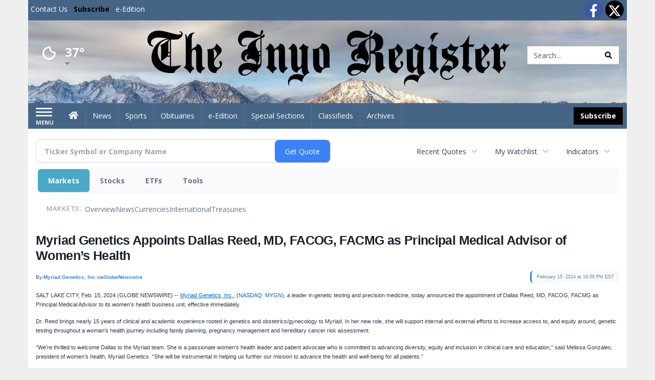

--- FILE ---
content_type: text/html; charset=utf-8
request_url: https://www.google.com/recaptcha/enterprise/anchor?ar=1&k=6LdF3BEhAAAAAEQUmLciJe0QwaHESwQFc2vwCWqh&co=aHR0cHM6Ly9idXNpbmVzcy5pbnlvcmVnaXN0ZXIuY29tOjQ0Mw..&hl=en&v=PoyoqOPhxBO7pBk68S4YbpHZ&size=invisible&anchor-ms=20000&execute-ms=30000&cb=hsw7vkabgo4p
body_size: 48691
content:
<!DOCTYPE HTML><html dir="ltr" lang="en"><head><meta http-equiv="Content-Type" content="text/html; charset=UTF-8">
<meta http-equiv="X-UA-Compatible" content="IE=edge">
<title>reCAPTCHA</title>
<style type="text/css">
/* cyrillic-ext */
@font-face {
  font-family: 'Roboto';
  font-style: normal;
  font-weight: 400;
  font-stretch: 100%;
  src: url(//fonts.gstatic.com/s/roboto/v48/KFO7CnqEu92Fr1ME7kSn66aGLdTylUAMa3GUBHMdazTgWw.woff2) format('woff2');
  unicode-range: U+0460-052F, U+1C80-1C8A, U+20B4, U+2DE0-2DFF, U+A640-A69F, U+FE2E-FE2F;
}
/* cyrillic */
@font-face {
  font-family: 'Roboto';
  font-style: normal;
  font-weight: 400;
  font-stretch: 100%;
  src: url(//fonts.gstatic.com/s/roboto/v48/KFO7CnqEu92Fr1ME7kSn66aGLdTylUAMa3iUBHMdazTgWw.woff2) format('woff2');
  unicode-range: U+0301, U+0400-045F, U+0490-0491, U+04B0-04B1, U+2116;
}
/* greek-ext */
@font-face {
  font-family: 'Roboto';
  font-style: normal;
  font-weight: 400;
  font-stretch: 100%;
  src: url(//fonts.gstatic.com/s/roboto/v48/KFO7CnqEu92Fr1ME7kSn66aGLdTylUAMa3CUBHMdazTgWw.woff2) format('woff2');
  unicode-range: U+1F00-1FFF;
}
/* greek */
@font-face {
  font-family: 'Roboto';
  font-style: normal;
  font-weight: 400;
  font-stretch: 100%;
  src: url(//fonts.gstatic.com/s/roboto/v48/KFO7CnqEu92Fr1ME7kSn66aGLdTylUAMa3-UBHMdazTgWw.woff2) format('woff2');
  unicode-range: U+0370-0377, U+037A-037F, U+0384-038A, U+038C, U+038E-03A1, U+03A3-03FF;
}
/* math */
@font-face {
  font-family: 'Roboto';
  font-style: normal;
  font-weight: 400;
  font-stretch: 100%;
  src: url(//fonts.gstatic.com/s/roboto/v48/KFO7CnqEu92Fr1ME7kSn66aGLdTylUAMawCUBHMdazTgWw.woff2) format('woff2');
  unicode-range: U+0302-0303, U+0305, U+0307-0308, U+0310, U+0312, U+0315, U+031A, U+0326-0327, U+032C, U+032F-0330, U+0332-0333, U+0338, U+033A, U+0346, U+034D, U+0391-03A1, U+03A3-03A9, U+03B1-03C9, U+03D1, U+03D5-03D6, U+03F0-03F1, U+03F4-03F5, U+2016-2017, U+2034-2038, U+203C, U+2040, U+2043, U+2047, U+2050, U+2057, U+205F, U+2070-2071, U+2074-208E, U+2090-209C, U+20D0-20DC, U+20E1, U+20E5-20EF, U+2100-2112, U+2114-2115, U+2117-2121, U+2123-214F, U+2190, U+2192, U+2194-21AE, U+21B0-21E5, U+21F1-21F2, U+21F4-2211, U+2213-2214, U+2216-22FF, U+2308-230B, U+2310, U+2319, U+231C-2321, U+2336-237A, U+237C, U+2395, U+239B-23B7, U+23D0, U+23DC-23E1, U+2474-2475, U+25AF, U+25B3, U+25B7, U+25BD, U+25C1, U+25CA, U+25CC, U+25FB, U+266D-266F, U+27C0-27FF, U+2900-2AFF, U+2B0E-2B11, U+2B30-2B4C, U+2BFE, U+3030, U+FF5B, U+FF5D, U+1D400-1D7FF, U+1EE00-1EEFF;
}
/* symbols */
@font-face {
  font-family: 'Roboto';
  font-style: normal;
  font-weight: 400;
  font-stretch: 100%;
  src: url(//fonts.gstatic.com/s/roboto/v48/KFO7CnqEu92Fr1ME7kSn66aGLdTylUAMaxKUBHMdazTgWw.woff2) format('woff2');
  unicode-range: U+0001-000C, U+000E-001F, U+007F-009F, U+20DD-20E0, U+20E2-20E4, U+2150-218F, U+2190, U+2192, U+2194-2199, U+21AF, U+21E6-21F0, U+21F3, U+2218-2219, U+2299, U+22C4-22C6, U+2300-243F, U+2440-244A, U+2460-24FF, U+25A0-27BF, U+2800-28FF, U+2921-2922, U+2981, U+29BF, U+29EB, U+2B00-2BFF, U+4DC0-4DFF, U+FFF9-FFFB, U+10140-1018E, U+10190-1019C, U+101A0, U+101D0-101FD, U+102E0-102FB, U+10E60-10E7E, U+1D2C0-1D2D3, U+1D2E0-1D37F, U+1F000-1F0FF, U+1F100-1F1AD, U+1F1E6-1F1FF, U+1F30D-1F30F, U+1F315, U+1F31C, U+1F31E, U+1F320-1F32C, U+1F336, U+1F378, U+1F37D, U+1F382, U+1F393-1F39F, U+1F3A7-1F3A8, U+1F3AC-1F3AF, U+1F3C2, U+1F3C4-1F3C6, U+1F3CA-1F3CE, U+1F3D4-1F3E0, U+1F3ED, U+1F3F1-1F3F3, U+1F3F5-1F3F7, U+1F408, U+1F415, U+1F41F, U+1F426, U+1F43F, U+1F441-1F442, U+1F444, U+1F446-1F449, U+1F44C-1F44E, U+1F453, U+1F46A, U+1F47D, U+1F4A3, U+1F4B0, U+1F4B3, U+1F4B9, U+1F4BB, U+1F4BF, U+1F4C8-1F4CB, U+1F4D6, U+1F4DA, U+1F4DF, U+1F4E3-1F4E6, U+1F4EA-1F4ED, U+1F4F7, U+1F4F9-1F4FB, U+1F4FD-1F4FE, U+1F503, U+1F507-1F50B, U+1F50D, U+1F512-1F513, U+1F53E-1F54A, U+1F54F-1F5FA, U+1F610, U+1F650-1F67F, U+1F687, U+1F68D, U+1F691, U+1F694, U+1F698, U+1F6AD, U+1F6B2, U+1F6B9-1F6BA, U+1F6BC, U+1F6C6-1F6CF, U+1F6D3-1F6D7, U+1F6E0-1F6EA, U+1F6F0-1F6F3, U+1F6F7-1F6FC, U+1F700-1F7FF, U+1F800-1F80B, U+1F810-1F847, U+1F850-1F859, U+1F860-1F887, U+1F890-1F8AD, U+1F8B0-1F8BB, U+1F8C0-1F8C1, U+1F900-1F90B, U+1F93B, U+1F946, U+1F984, U+1F996, U+1F9E9, U+1FA00-1FA6F, U+1FA70-1FA7C, U+1FA80-1FA89, U+1FA8F-1FAC6, U+1FACE-1FADC, U+1FADF-1FAE9, U+1FAF0-1FAF8, U+1FB00-1FBFF;
}
/* vietnamese */
@font-face {
  font-family: 'Roboto';
  font-style: normal;
  font-weight: 400;
  font-stretch: 100%;
  src: url(//fonts.gstatic.com/s/roboto/v48/KFO7CnqEu92Fr1ME7kSn66aGLdTylUAMa3OUBHMdazTgWw.woff2) format('woff2');
  unicode-range: U+0102-0103, U+0110-0111, U+0128-0129, U+0168-0169, U+01A0-01A1, U+01AF-01B0, U+0300-0301, U+0303-0304, U+0308-0309, U+0323, U+0329, U+1EA0-1EF9, U+20AB;
}
/* latin-ext */
@font-face {
  font-family: 'Roboto';
  font-style: normal;
  font-weight: 400;
  font-stretch: 100%;
  src: url(//fonts.gstatic.com/s/roboto/v48/KFO7CnqEu92Fr1ME7kSn66aGLdTylUAMa3KUBHMdazTgWw.woff2) format('woff2');
  unicode-range: U+0100-02BA, U+02BD-02C5, U+02C7-02CC, U+02CE-02D7, U+02DD-02FF, U+0304, U+0308, U+0329, U+1D00-1DBF, U+1E00-1E9F, U+1EF2-1EFF, U+2020, U+20A0-20AB, U+20AD-20C0, U+2113, U+2C60-2C7F, U+A720-A7FF;
}
/* latin */
@font-face {
  font-family: 'Roboto';
  font-style: normal;
  font-weight: 400;
  font-stretch: 100%;
  src: url(//fonts.gstatic.com/s/roboto/v48/KFO7CnqEu92Fr1ME7kSn66aGLdTylUAMa3yUBHMdazQ.woff2) format('woff2');
  unicode-range: U+0000-00FF, U+0131, U+0152-0153, U+02BB-02BC, U+02C6, U+02DA, U+02DC, U+0304, U+0308, U+0329, U+2000-206F, U+20AC, U+2122, U+2191, U+2193, U+2212, U+2215, U+FEFF, U+FFFD;
}
/* cyrillic-ext */
@font-face {
  font-family: 'Roboto';
  font-style: normal;
  font-weight: 500;
  font-stretch: 100%;
  src: url(//fonts.gstatic.com/s/roboto/v48/KFO7CnqEu92Fr1ME7kSn66aGLdTylUAMa3GUBHMdazTgWw.woff2) format('woff2');
  unicode-range: U+0460-052F, U+1C80-1C8A, U+20B4, U+2DE0-2DFF, U+A640-A69F, U+FE2E-FE2F;
}
/* cyrillic */
@font-face {
  font-family: 'Roboto';
  font-style: normal;
  font-weight: 500;
  font-stretch: 100%;
  src: url(//fonts.gstatic.com/s/roboto/v48/KFO7CnqEu92Fr1ME7kSn66aGLdTylUAMa3iUBHMdazTgWw.woff2) format('woff2');
  unicode-range: U+0301, U+0400-045F, U+0490-0491, U+04B0-04B1, U+2116;
}
/* greek-ext */
@font-face {
  font-family: 'Roboto';
  font-style: normal;
  font-weight: 500;
  font-stretch: 100%;
  src: url(//fonts.gstatic.com/s/roboto/v48/KFO7CnqEu92Fr1ME7kSn66aGLdTylUAMa3CUBHMdazTgWw.woff2) format('woff2');
  unicode-range: U+1F00-1FFF;
}
/* greek */
@font-face {
  font-family: 'Roboto';
  font-style: normal;
  font-weight: 500;
  font-stretch: 100%;
  src: url(//fonts.gstatic.com/s/roboto/v48/KFO7CnqEu92Fr1ME7kSn66aGLdTylUAMa3-UBHMdazTgWw.woff2) format('woff2');
  unicode-range: U+0370-0377, U+037A-037F, U+0384-038A, U+038C, U+038E-03A1, U+03A3-03FF;
}
/* math */
@font-face {
  font-family: 'Roboto';
  font-style: normal;
  font-weight: 500;
  font-stretch: 100%;
  src: url(//fonts.gstatic.com/s/roboto/v48/KFO7CnqEu92Fr1ME7kSn66aGLdTylUAMawCUBHMdazTgWw.woff2) format('woff2');
  unicode-range: U+0302-0303, U+0305, U+0307-0308, U+0310, U+0312, U+0315, U+031A, U+0326-0327, U+032C, U+032F-0330, U+0332-0333, U+0338, U+033A, U+0346, U+034D, U+0391-03A1, U+03A3-03A9, U+03B1-03C9, U+03D1, U+03D5-03D6, U+03F0-03F1, U+03F4-03F5, U+2016-2017, U+2034-2038, U+203C, U+2040, U+2043, U+2047, U+2050, U+2057, U+205F, U+2070-2071, U+2074-208E, U+2090-209C, U+20D0-20DC, U+20E1, U+20E5-20EF, U+2100-2112, U+2114-2115, U+2117-2121, U+2123-214F, U+2190, U+2192, U+2194-21AE, U+21B0-21E5, U+21F1-21F2, U+21F4-2211, U+2213-2214, U+2216-22FF, U+2308-230B, U+2310, U+2319, U+231C-2321, U+2336-237A, U+237C, U+2395, U+239B-23B7, U+23D0, U+23DC-23E1, U+2474-2475, U+25AF, U+25B3, U+25B7, U+25BD, U+25C1, U+25CA, U+25CC, U+25FB, U+266D-266F, U+27C0-27FF, U+2900-2AFF, U+2B0E-2B11, U+2B30-2B4C, U+2BFE, U+3030, U+FF5B, U+FF5D, U+1D400-1D7FF, U+1EE00-1EEFF;
}
/* symbols */
@font-face {
  font-family: 'Roboto';
  font-style: normal;
  font-weight: 500;
  font-stretch: 100%;
  src: url(//fonts.gstatic.com/s/roboto/v48/KFO7CnqEu92Fr1ME7kSn66aGLdTylUAMaxKUBHMdazTgWw.woff2) format('woff2');
  unicode-range: U+0001-000C, U+000E-001F, U+007F-009F, U+20DD-20E0, U+20E2-20E4, U+2150-218F, U+2190, U+2192, U+2194-2199, U+21AF, U+21E6-21F0, U+21F3, U+2218-2219, U+2299, U+22C4-22C6, U+2300-243F, U+2440-244A, U+2460-24FF, U+25A0-27BF, U+2800-28FF, U+2921-2922, U+2981, U+29BF, U+29EB, U+2B00-2BFF, U+4DC0-4DFF, U+FFF9-FFFB, U+10140-1018E, U+10190-1019C, U+101A0, U+101D0-101FD, U+102E0-102FB, U+10E60-10E7E, U+1D2C0-1D2D3, U+1D2E0-1D37F, U+1F000-1F0FF, U+1F100-1F1AD, U+1F1E6-1F1FF, U+1F30D-1F30F, U+1F315, U+1F31C, U+1F31E, U+1F320-1F32C, U+1F336, U+1F378, U+1F37D, U+1F382, U+1F393-1F39F, U+1F3A7-1F3A8, U+1F3AC-1F3AF, U+1F3C2, U+1F3C4-1F3C6, U+1F3CA-1F3CE, U+1F3D4-1F3E0, U+1F3ED, U+1F3F1-1F3F3, U+1F3F5-1F3F7, U+1F408, U+1F415, U+1F41F, U+1F426, U+1F43F, U+1F441-1F442, U+1F444, U+1F446-1F449, U+1F44C-1F44E, U+1F453, U+1F46A, U+1F47D, U+1F4A3, U+1F4B0, U+1F4B3, U+1F4B9, U+1F4BB, U+1F4BF, U+1F4C8-1F4CB, U+1F4D6, U+1F4DA, U+1F4DF, U+1F4E3-1F4E6, U+1F4EA-1F4ED, U+1F4F7, U+1F4F9-1F4FB, U+1F4FD-1F4FE, U+1F503, U+1F507-1F50B, U+1F50D, U+1F512-1F513, U+1F53E-1F54A, U+1F54F-1F5FA, U+1F610, U+1F650-1F67F, U+1F687, U+1F68D, U+1F691, U+1F694, U+1F698, U+1F6AD, U+1F6B2, U+1F6B9-1F6BA, U+1F6BC, U+1F6C6-1F6CF, U+1F6D3-1F6D7, U+1F6E0-1F6EA, U+1F6F0-1F6F3, U+1F6F7-1F6FC, U+1F700-1F7FF, U+1F800-1F80B, U+1F810-1F847, U+1F850-1F859, U+1F860-1F887, U+1F890-1F8AD, U+1F8B0-1F8BB, U+1F8C0-1F8C1, U+1F900-1F90B, U+1F93B, U+1F946, U+1F984, U+1F996, U+1F9E9, U+1FA00-1FA6F, U+1FA70-1FA7C, U+1FA80-1FA89, U+1FA8F-1FAC6, U+1FACE-1FADC, U+1FADF-1FAE9, U+1FAF0-1FAF8, U+1FB00-1FBFF;
}
/* vietnamese */
@font-face {
  font-family: 'Roboto';
  font-style: normal;
  font-weight: 500;
  font-stretch: 100%;
  src: url(//fonts.gstatic.com/s/roboto/v48/KFO7CnqEu92Fr1ME7kSn66aGLdTylUAMa3OUBHMdazTgWw.woff2) format('woff2');
  unicode-range: U+0102-0103, U+0110-0111, U+0128-0129, U+0168-0169, U+01A0-01A1, U+01AF-01B0, U+0300-0301, U+0303-0304, U+0308-0309, U+0323, U+0329, U+1EA0-1EF9, U+20AB;
}
/* latin-ext */
@font-face {
  font-family: 'Roboto';
  font-style: normal;
  font-weight: 500;
  font-stretch: 100%;
  src: url(//fonts.gstatic.com/s/roboto/v48/KFO7CnqEu92Fr1ME7kSn66aGLdTylUAMa3KUBHMdazTgWw.woff2) format('woff2');
  unicode-range: U+0100-02BA, U+02BD-02C5, U+02C7-02CC, U+02CE-02D7, U+02DD-02FF, U+0304, U+0308, U+0329, U+1D00-1DBF, U+1E00-1E9F, U+1EF2-1EFF, U+2020, U+20A0-20AB, U+20AD-20C0, U+2113, U+2C60-2C7F, U+A720-A7FF;
}
/* latin */
@font-face {
  font-family: 'Roboto';
  font-style: normal;
  font-weight: 500;
  font-stretch: 100%;
  src: url(//fonts.gstatic.com/s/roboto/v48/KFO7CnqEu92Fr1ME7kSn66aGLdTylUAMa3yUBHMdazQ.woff2) format('woff2');
  unicode-range: U+0000-00FF, U+0131, U+0152-0153, U+02BB-02BC, U+02C6, U+02DA, U+02DC, U+0304, U+0308, U+0329, U+2000-206F, U+20AC, U+2122, U+2191, U+2193, U+2212, U+2215, U+FEFF, U+FFFD;
}
/* cyrillic-ext */
@font-face {
  font-family: 'Roboto';
  font-style: normal;
  font-weight: 900;
  font-stretch: 100%;
  src: url(//fonts.gstatic.com/s/roboto/v48/KFO7CnqEu92Fr1ME7kSn66aGLdTylUAMa3GUBHMdazTgWw.woff2) format('woff2');
  unicode-range: U+0460-052F, U+1C80-1C8A, U+20B4, U+2DE0-2DFF, U+A640-A69F, U+FE2E-FE2F;
}
/* cyrillic */
@font-face {
  font-family: 'Roboto';
  font-style: normal;
  font-weight: 900;
  font-stretch: 100%;
  src: url(//fonts.gstatic.com/s/roboto/v48/KFO7CnqEu92Fr1ME7kSn66aGLdTylUAMa3iUBHMdazTgWw.woff2) format('woff2');
  unicode-range: U+0301, U+0400-045F, U+0490-0491, U+04B0-04B1, U+2116;
}
/* greek-ext */
@font-face {
  font-family: 'Roboto';
  font-style: normal;
  font-weight: 900;
  font-stretch: 100%;
  src: url(//fonts.gstatic.com/s/roboto/v48/KFO7CnqEu92Fr1ME7kSn66aGLdTylUAMa3CUBHMdazTgWw.woff2) format('woff2');
  unicode-range: U+1F00-1FFF;
}
/* greek */
@font-face {
  font-family: 'Roboto';
  font-style: normal;
  font-weight: 900;
  font-stretch: 100%;
  src: url(//fonts.gstatic.com/s/roboto/v48/KFO7CnqEu92Fr1ME7kSn66aGLdTylUAMa3-UBHMdazTgWw.woff2) format('woff2');
  unicode-range: U+0370-0377, U+037A-037F, U+0384-038A, U+038C, U+038E-03A1, U+03A3-03FF;
}
/* math */
@font-face {
  font-family: 'Roboto';
  font-style: normal;
  font-weight: 900;
  font-stretch: 100%;
  src: url(//fonts.gstatic.com/s/roboto/v48/KFO7CnqEu92Fr1ME7kSn66aGLdTylUAMawCUBHMdazTgWw.woff2) format('woff2');
  unicode-range: U+0302-0303, U+0305, U+0307-0308, U+0310, U+0312, U+0315, U+031A, U+0326-0327, U+032C, U+032F-0330, U+0332-0333, U+0338, U+033A, U+0346, U+034D, U+0391-03A1, U+03A3-03A9, U+03B1-03C9, U+03D1, U+03D5-03D6, U+03F0-03F1, U+03F4-03F5, U+2016-2017, U+2034-2038, U+203C, U+2040, U+2043, U+2047, U+2050, U+2057, U+205F, U+2070-2071, U+2074-208E, U+2090-209C, U+20D0-20DC, U+20E1, U+20E5-20EF, U+2100-2112, U+2114-2115, U+2117-2121, U+2123-214F, U+2190, U+2192, U+2194-21AE, U+21B0-21E5, U+21F1-21F2, U+21F4-2211, U+2213-2214, U+2216-22FF, U+2308-230B, U+2310, U+2319, U+231C-2321, U+2336-237A, U+237C, U+2395, U+239B-23B7, U+23D0, U+23DC-23E1, U+2474-2475, U+25AF, U+25B3, U+25B7, U+25BD, U+25C1, U+25CA, U+25CC, U+25FB, U+266D-266F, U+27C0-27FF, U+2900-2AFF, U+2B0E-2B11, U+2B30-2B4C, U+2BFE, U+3030, U+FF5B, U+FF5D, U+1D400-1D7FF, U+1EE00-1EEFF;
}
/* symbols */
@font-face {
  font-family: 'Roboto';
  font-style: normal;
  font-weight: 900;
  font-stretch: 100%;
  src: url(//fonts.gstatic.com/s/roboto/v48/KFO7CnqEu92Fr1ME7kSn66aGLdTylUAMaxKUBHMdazTgWw.woff2) format('woff2');
  unicode-range: U+0001-000C, U+000E-001F, U+007F-009F, U+20DD-20E0, U+20E2-20E4, U+2150-218F, U+2190, U+2192, U+2194-2199, U+21AF, U+21E6-21F0, U+21F3, U+2218-2219, U+2299, U+22C4-22C6, U+2300-243F, U+2440-244A, U+2460-24FF, U+25A0-27BF, U+2800-28FF, U+2921-2922, U+2981, U+29BF, U+29EB, U+2B00-2BFF, U+4DC0-4DFF, U+FFF9-FFFB, U+10140-1018E, U+10190-1019C, U+101A0, U+101D0-101FD, U+102E0-102FB, U+10E60-10E7E, U+1D2C0-1D2D3, U+1D2E0-1D37F, U+1F000-1F0FF, U+1F100-1F1AD, U+1F1E6-1F1FF, U+1F30D-1F30F, U+1F315, U+1F31C, U+1F31E, U+1F320-1F32C, U+1F336, U+1F378, U+1F37D, U+1F382, U+1F393-1F39F, U+1F3A7-1F3A8, U+1F3AC-1F3AF, U+1F3C2, U+1F3C4-1F3C6, U+1F3CA-1F3CE, U+1F3D4-1F3E0, U+1F3ED, U+1F3F1-1F3F3, U+1F3F5-1F3F7, U+1F408, U+1F415, U+1F41F, U+1F426, U+1F43F, U+1F441-1F442, U+1F444, U+1F446-1F449, U+1F44C-1F44E, U+1F453, U+1F46A, U+1F47D, U+1F4A3, U+1F4B0, U+1F4B3, U+1F4B9, U+1F4BB, U+1F4BF, U+1F4C8-1F4CB, U+1F4D6, U+1F4DA, U+1F4DF, U+1F4E3-1F4E6, U+1F4EA-1F4ED, U+1F4F7, U+1F4F9-1F4FB, U+1F4FD-1F4FE, U+1F503, U+1F507-1F50B, U+1F50D, U+1F512-1F513, U+1F53E-1F54A, U+1F54F-1F5FA, U+1F610, U+1F650-1F67F, U+1F687, U+1F68D, U+1F691, U+1F694, U+1F698, U+1F6AD, U+1F6B2, U+1F6B9-1F6BA, U+1F6BC, U+1F6C6-1F6CF, U+1F6D3-1F6D7, U+1F6E0-1F6EA, U+1F6F0-1F6F3, U+1F6F7-1F6FC, U+1F700-1F7FF, U+1F800-1F80B, U+1F810-1F847, U+1F850-1F859, U+1F860-1F887, U+1F890-1F8AD, U+1F8B0-1F8BB, U+1F8C0-1F8C1, U+1F900-1F90B, U+1F93B, U+1F946, U+1F984, U+1F996, U+1F9E9, U+1FA00-1FA6F, U+1FA70-1FA7C, U+1FA80-1FA89, U+1FA8F-1FAC6, U+1FACE-1FADC, U+1FADF-1FAE9, U+1FAF0-1FAF8, U+1FB00-1FBFF;
}
/* vietnamese */
@font-face {
  font-family: 'Roboto';
  font-style: normal;
  font-weight: 900;
  font-stretch: 100%;
  src: url(//fonts.gstatic.com/s/roboto/v48/KFO7CnqEu92Fr1ME7kSn66aGLdTylUAMa3OUBHMdazTgWw.woff2) format('woff2');
  unicode-range: U+0102-0103, U+0110-0111, U+0128-0129, U+0168-0169, U+01A0-01A1, U+01AF-01B0, U+0300-0301, U+0303-0304, U+0308-0309, U+0323, U+0329, U+1EA0-1EF9, U+20AB;
}
/* latin-ext */
@font-face {
  font-family: 'Roboto';
  font-style: normal;
  font-weight: 900;
  font-stretch: 100%;
  src: url(//fonts.gstatic.com/s/roboto/v48/KFO7CnqEu92Fr1ME7kSn66aGLdTylUAMa3KUBHMdazTgWw.woff2) format('woff2');
  unicode-range: U+0100-02BA, U+02BD-02C5, U+02C7-02CC, U+02CE-02D7, U+02DD-02FF, U+0304, U+0308, U+0329, U+1D00-1DBF, U+1E00-1E9F, U+1EF2-1EFF, U+2020, U+20A0-20AB, U+20AD-20C0, U+2113, U+2C60-2C7F, U+A720-A7FF;
}
/* latin */
@font-face {
  font-family: 'Roboto';
  font-style: normal;
  font-weight: 900;
  font-stretch: 100%;
  src: url(//fonts.gstatic.com/s/roboto/v48/KFO7CnqEu92Fr1ME7kSn66aGLdTylUAMa3yUBHMdazQ.woff2) format('woff2');
  unicode-range: U+0000-00FF, U+0131, U+0152-0153, U+02BB-02BC, U+02C6, U+02DA, U+02DC, U+0304, U+0308, U+0329, U+2000-206F, U+20AC, U+2122, U+2191, U+2193, U+2212, U+2215, U+FEFF, U+FFFD;
}

</style>
<link rel="stylesheet" type="text/css" href="https://www.gstatic.com/recaptcha/releases/PoyoqOPhxBO7pBk68S4YbpHZ/styles__ltr.css">
<script nonce="K7oCDIQ9xJAKN2Il6D88BQ" type="text/javascript">window['__recaptcha_api'] = 'https://www.google.com/recaptcha/enterprise/';</script>
<script type="text/javascript" src="https://www.gstatic.com/recaptcha/releases/PoyoqOPhxBO7pBk68S4YbpHZ/recaptcha__en.js" nonce="K7oCDIQ9xJAKN2Il6D88BQ">
      
    </script></head>
<body><div id="rc-anchor-alert" class="rc-anchor-alert"></div>
<input type="hidden" id="recaptcha-token" value="[base64]">
<script type="text/javascript" nonce="K7oCDIQ9xJAKN2Il6D88BQ">
      recaptcha.anchor.Main.init("[\x22ainput\x22,[\x22bgdata\x22,\x22\x22,\[base64]/[base64]/[base64]/[base64]/[base64]/UltsKytdPUU6KEU8MjA0OD9SW2wrK109RT4+NnwxOTI6KChFJjY0NTEyKT09NTUyOTYmJk0rMTxjLmxlbmd0aCYmKGMuY2hhckNvZGVBdChNKzEpJjY0NTEyKT09NTYzMjA/[base64]/[base64]/[base64]/[base64]/[base64]/[base64]/[base64]\x22,\[base64]\\u003d\x22,\x22wpLCiMKFw7zDhcOIwqvDt8Odw6XCo1BvR8KMwpwNezwFw63Djh7DrcOmw5fDosOrbcOKwrzCvMKdwrvCjQ5fwoM3f8OqwrlmwqJ5w6LDrMOxJFvCkVrClipIwpQ0K8ORwpvDr8KEY8Orw7HCqsKAw75oEDXDgMKAwr/CqMOdaXHDuFN4wqLDviMqw6/Cln/Ci2NHcHhtQMOeMnN6VH3DmX7Cv8O3woTClcOWL0/Ci0HCmwMiXxDCnMOMw7l4w6tBwr5/wq5qYBLCsGbDnsORc8ONKcKPayApwqDCmmkHw77CumrCrsOhdcO4bSDCpMOBwr7DtMKcw4oBw6zCtsOSwrHCj2J/wrh6N2rDg8Kzw5rCr8KQVhkYNxAcwqkpWcKnwpNMLsOpwqrDocOxwpbDmMKjw5NZw67DtsO2w55xwrtVwrTCkwAzbcK/[base64]/[base64]/[base64]/DrsKEwos9CsKBwpYawo/DgcOeEMKuXcOow7odEyHCosOAw6dQFSPDqVPCgww8w6PCrmgcwoHCocOdJsOYVS09wprDjcKGDXDDicKOD37ClGDDjinDrgh1AcORBMOCYcOhw5Q4wqozw6zCnMKTwoHCp23CksOewrsWw7LCmF/DmUpMNBMAJzvCgMKbwp0oB8OZwqRmwqwVwqxcc8Klw43CksOuYhgrLcOowr5Ow5HCkQwbK8OnamvCgMO1GMOyf8OUw7oVw5NAfsOgPMKfNcOsw5nDhMKFw5TCjsO2BT3Cl8Oywrk/w4PCi3Vgwrx+wpfCvhwmwrnDvXhlwqDCosKQLTB6RcOyw5IqaHHDvXvCgcKMwqccw4rDpUHDpMOMw7sjeFo5wpFbwrvCtcK7e8O7woLCtcKQw6AjwobCgsOCwoQlJ8K6wrI9w43CjF8/HxsUw7vDiX47w57CkMKiasOrwpxbBsO2bcOnw5YhwqPDv8Ouwo7DiQXCjyfDijDDkCHCh8OEcFjDqcKZw51/[base64]/Cj8KBIjnDnybCnMKgbMOVBX49EW48w7zDoMOnw5EpwoFAw7Ziw61ACXZkN28pwrLCo0ZiKMOHwrHCjsKAVx3Di8KXUWUKwqxrPcO/[base64]/DhsKrwqFgJ8OzwpzDt1NBaMOFwo/Dp8Ojw5DCmE0AdMKVDsKKwok2IGg7w7oHwqbDqMKowq0weQjCryfClcKqw6N7wohcwo/[base64]/DhiMEwozCvy7Ch8KSKV07PWDCkz/Dn8OdwrnCq8OvflbCrDPDpsOnTsKkw6HCthlrw6UqZcKqb1AoesORw5g6wp/[base64]/DgcODw4EZYgjCosOIw5jCu8KfDMK0w5MPBF7CkiB/[base64]/[base64]/DpCEeTcOXw4Bke8K6GxwpHmB6CsO5woDDpcK4w7vCrcKSfMKGDWcmbMKjekkNwpPDn8Ocw57CsMOqw7MYw7tGK8ORwpjDlwfDkEQRw7FIwphQwqvCoGYfD1NJwrZbw6/Cm8K7alUWccO5w54fI29fwopsw5sLKWEWwp3Cun3DgmQyEMKkRRnDrcO7HhRSAVvCucOMwp/[base64]/w77DnipIXMK6QUIHVGTDgicWwpvDhwjCqAjCqMOtwrN/w4YBK8KwUcOsecKPw5ZMaRbDssKKw4VWRsOhBxnCtMKtwr/Dm8OPTQ7ClBEsQsKnw6/CunfCgXLDmSLCpMK4JsOow6N2O8O+cQ4cNsOCw7XDtMKmwodoVWfDlcOsw6jDoVbDgQXCkl47OMONcsOkwpXCnsOiwo3DtWnDmMKaRMKMIm7Dl8K2wo1fbWLDvibCssOMRQtqw6NIw6ZZw4VBw67CvsOsccOow7XDmcOecg85wo0Pw5M/[base64]/Gx/[base64]/DkwcLwojDlj3CkkIDwqzDn8OZCgDDoxXCjcOvJnTCjHrCssOtO8OORsKww7PDqcKdwpQSw6TCqcOLLS/CjCXCn0HCuEwjw7nDu1QXaFgPG8OhP8K1worDnsKiQcOYwrcXd8OtwqPDhMKbw4/[base64]/CqF7Dg8OwTcOWwp/Co8O8w6lAEcO7w57CtTbCusOSwqvCkxIowqZ8w5XDvcK3w4rCjEvDrTMewovCosKbw4QqwqHDlDQ4wrLCuyxBHsOFa8Oqwo1Mw6Zow5zCkMKOHUNywqNIw6/CgVHDmEnDhWvDgSYMw5h7KMKyXGPDpDAZYDggRMKEwrrCuhhtw6fDgsOIw4vDrHV7PB8Ww53DqQLDtVsjQCYaX8KVwqQScsOMw4bDkhguGMOkwrHDqcKMVcOLIMOBw58ZTMKzIk0tbcOtw7XDmMKMwqdnw4c/cG3DqwDDgcOTw5vCqcODPBlWfn5cLkrDmELCoQ/DlC0FwojCln7CqyjCmMKTw5odwoBdCGBBOMOmw7LDizAjwozCpgt4wr/DoGgDw5VVw71Pw6hdwrTCmsOmfcOBwr1DdENyw43DgiPCssKbV3hvwqTCuFATHcKAKTcRRw1fPsKKw6HDnMKKIMKfwovDmA7Dgy/CoDcmw6zCnD/[base64]/CkcObwoI8w6zCvMOMQnHDn1PDtWbDl8KmYcOLwpBFwrJwwrluwpIdw6ZIw6DDg8KzLsOfwrnDs8OnbMKkFcO4OcOHNMORw7bCpUpIw4g+wpUAwqvDrHbCvEvCsSTCm2HChwrDmRY4Th8/w4HCokzDhsKXEG0XDAXCssKgUhDCtjPDigDDpsOIw7TDqMOMNyHDlzkcwoEEwqRnwrJowoNjY8KHUUEpRA/DucKkw5okw6s8EMKUwo8cw4LCsUbCmcKQKsKjw6/CkMOvCsKBwprCoMOhZ8OWc8Ktw67DtcOpwqYRw5w/[base64]/CpcKxJcK+wqxewpM8wq1Yw5HCljYSw5fCsAXDt0bCpBRZY8OTwp1bwoIeDsOBwofDq8KaSBPCkyA1QlLCnsKGKcKDwqHCjgTCsVQ8QMKMw65Jw5tSEgo3w4vDn8ONasOga8OswrEowq/CukPDlMKHDg7DlTrCoMOVw71nHTvDnk1Dw7g2w6ouB3/Dr8Opwq9cFHXDjsK5V3XCgWg+wq7CowrCqEjCuw4mwrnDvynDiTNGJT1Ew5/CjCHCvsKPUS9wdMOlOEHCu8OPwrvDt2bCg8KeAExNw5cVwpFdZXXCgSfDg8Oaw6UUw6jCjxnDowZ8w6PChwZCSlA/wp8cwqLDr8O0wrQJw5hZQcOrdWI6MAxEYGzCu8K0w7EOwoIjwqjDrsOnLMKzYsKeHH3DvETDgMOeSl8REFJQw51yNV/Di8KAf8KIwrfDu3bCj8KYwpXDrcKTwpXDkwLCjcK2XHjDn8KYwr7DpsKWwqnDgsOLCFTConTDosKXw67Cr8OsHMKJw6TDkhkMIhtFQMOGcxBMMcOMQcKrFUZ1w4DCkMO8cMOSAUQwwofDhGYmwrgxWMKZwq/[base64]/w6XDkGjCkGMBwr7ClcOPw47CnMOGw5hQBFVaf1vDvTBaCsKIe2fDmMKbPyp3OsOCwqcHBxY/bMO5w63DnwfCuMOFQsOfasOxFMKjw7peSCA4ey4teC5fwqXDsWstFC98w4hgw7A1w73DjG1deGdIbT3DhMKywoYJDgg8GsKRwpvDpATCqsOnJGbCuBhQS2RawpjCulctw5BjOlHDucOpw4DCnE/Ch1rDvT8Hw4TDoMK1w6Ixw4hIa2fCo8KFw5fCjMOnT8ONXcOTwqJQwos+LAHCkcKcwpfCswYsU07CvsOof8Kiw5lFwoHCohNBKMOoZcKXVE3ChmwzLHzDgnHCusO7woc/UMKwRsKNw45hP8KgJ8OnwqXClVnCjsK3w4gqZsKvZRorYMOBw6PCosOHw7bCrlxuw4hOwr/CoVYrGDMuw4nCvS7DtlMQTBAfM1Nbw5DDjhRTPhVIXMKow70Fw6bCmMKJc8O4wrAbPMO3AMOTQlVBwrLDkTPDm8KJwqDCrk/[base64]/wonDqsK2SR5vw5nCn8Krw6hNKMOUw6nDiV7CgMO6w5wDw5XDnsK7woXCgMKIw77DtsKOw493w7LDv8OqbmEZXMK5wrjClsO2w7wjAxE7wo5DRFnCny7Dv8OYw4nCjsKyVsKkEx7Dm3QOwoU/wrdVwo3CtGfDsMOFe23DvnjDg8OjwrrDngvCkU3CuMORw7xfHAvDqWsuwowZw6p6w7QfMcOTKxBnw47Cg8KTw5PDognCpD3ClG/Co1vCvTxfV8ObA1ppPMKDwqPDhAg6w6PDuxvDqsKRCsKlBHPDrMKcw6nCkR7DjysAw5PCmg0XEX9NwqJQAcOyBcKbw5nCnH/DnXnCtMKddMKFGBt2ZEwNw63DjcOLw7PCvW9raSnCjDMIAsONdDR5WT3Dj0/DmS0kwpASwrIpXsKfwrBFw6Eiwo07RsOIUnA4Lg7Cp2LCvx8rVQIqRFjDj8Oqw4hxw6DClMOWw7Nawp/CtsK/HipUwoDChi3ChXNiccO4cMKrwobCm8KoworCmsO8F3DDpcO9fVnDhDgYT2Z1w61Xwoolw4/Cp8KqwrbCocKjwqAtYjzDlGkUw5fCgsKdahVCwppCw6VcwqDCpMK5w6vDvcKvVTVSwoEAwqtEflbCpMKgw40dwqh8woFeahjCssKzLyp6OQzCr8KVPMOZwqjDksO1dsKjw6oFYsK7wr4ww6HCsMKQfD5Fwq4lwoYlwrcEw4vCpcKVCsOpw5NPIBPDp2YJw6JIaFk/w64Pw5HCscK6wqHDn8Kowr8PwqB2T0fDrsK0w5TDk1jCo8KgTsKUw7XDhsKLfcKSScOxFhXCosK3dWvChMKkCsOINVbCpcOeNMOnw4oEAsKbw4PCsC5twp0Mc2gtwp7DqGjDgMOHwrTDn8KcHwdqw5vDl8OFwpzCm3rCpXN/wrRyaMOmbcOVwpDCucKbw6HCkEjCu8O7QsKIJ8KTw7zDmVVbK2RSQcKEWsOXHsKjwo3Cm8OMw6kiwrtow7HCvVUCwrPCrGrDkD/CsF3Cv2gHw7nDg8KqEcOCwoQ/aUV+wr7CvsOBK1/[base64]/[base64]/CqhY6TcOORMKNwqPCuWDCuArCvnkpD8Kiw75sBB7DicOcwpTCnnXCp8KUw5fDv39fODzDliDDlMKFwodUw7bDslRjwpfCuVArw6XCmFE4M8OHTsKfIMOFwpQKw5TDlsOpHkDDlC/DvzjCvHjDk2fDi3/[base64]/[base64]/[base64]/CvC/[base64]/CjXfCnMKjwrZtIcKGfCV9wrfCmsO9GcO9Vkk2d8OLw4hZUcKkZ8KHw4cnMng0ecO9WMK5w4BhGsOVCsOqw5dGw7TCgyfDtsKcwo/Cv37DusKyCRjCscOhGcO1NMORw6zDrTwoJMKbwpLDv8K7NcOzw7wDwpnDiUspw5YaMsKMwrTCg8KvH8OZeTzCr1cTdGBvTCbDmh3CiMKoUEccwrrDn0t/wqfDjcK5w7TCosKtEUDCvjHDvg7DrUx7OsOGIE4vwrXCmsO3DMOVRDIlYcKYw5Qbw6jDvsOFTsKOeRLDghXCp8KtN8O1IMKrw5gUw47Coj09ZsKqw4wTwr9AwqNzw7pyw5s/wrzDn8KrdSfDr3VuTSLCgErClyE1WC8hwowrw4jDq8OawrxxT8KzNEFOFcOgLcKdVsKIwr9kw453RMO4JFwrwrXCusOcw4/DpAkJQEHClkFcf8K9M3HCllnDsCPCi8K8YMOdw5LCgsOXAsOcf1zClMOqwqZhw7I8fMOnwpnDhH/CrsK7QBNUwqgxw6LCihDDkjnCvhcjwrlEJTPDusO6wpLDhsK7Y8OUw6nCkwrDlxRzThjCgiwrd2Z/woDCuMO8esOnwqsgw5bDn2LDrsOxNHzCmcOww5/CtGohw7hDwo3CjDDDvcOxw7dawqpzAl3DvnLDjcOEw5siw4vDhMKPwqjCvcOYEQZjw4XDnlhceW/[base64]/DmXBfVmHDkHbCuHjCnMKtKcKvwoIudXvCqTfDrVjCnQzDhEE0woh4wrhXw73CuD/DsDXDrMKnPFrCsyjDhMKIIcObIwd/[base64]/Dt05Yw7gxe8OAw7zDoMKvRVckwpPCj8K6LsONanoaw4BMdsOrwr9JKsKDGcOHwrgvw4TCq0IfJcOoNcKlL3bDjcOSWsKLw4XCrRcxI39cXnANHyscw5vDih9TQ8Olw6vDpcOqw6PDrcKPZcOMw4XDgcKow5nDryJ/[base64]/DnifCpMKAwr4nZWnDncKxd3HCgF09w5tuNwJDIB91worDrcOaw7/[base64]/wpwXwoDDrz3Cpy90w67Dg8Kdw5BCZsOKw47Dq8KEwrLCpF/CsTQKSFHCk8K7Oy0Aw6Zrw4p0wq7DlDdOZcK1alVCV3fCgsKYwoPDoWpRwokjLUV/Wjt+wod3LDIkw5Rvw7hQUw9BwrnDvsKUw6jCisK7wrZ0CsOAwp/CmcK9bxfCqXzCjsKSRsOCWMKUwrXDg8O5Z1xbKE3DiF8oTMK9R8Kmcz0hXmZNwr8tw7TDlMOhWRxsGcK5woHCm8OCJMOQw4TDoMKvJB/Du1R7w48pJF5ww7Zjw7LDucO/[base64]/CgELDnXJ5LFTDvMKTw5YVw4/[base64]/w5dnamJRw4djfMO/AWrDgcK3Sn/CnsKJJsKiPx/CoTfCqsO5w5rCnsKUETl6w45YwoxOLUZ+IMOOCcKqwrbClcO8EV3Dk8OSwoEiwoAowpRqwp3CsMKkVsOXw4fCn0LDgXDCp8KjJMK5YgAUw7fDosKOwojCiw53w6bCpMKuw7E3FsOpCMO0OcOsZw5vT8Oew4XCi2YbYcOecFQ1WXrCvGnDrsO3K3Vwwr/DuXtnwoxQOSjDjQNrwpHCvFnCmn4FTnNnw7PCv3xaQcOVwoMPwojDiSsawqfCqzdpYMKWQ8KBR8OVCsOFcnnDiihpw7vCshbDoTVJa8KfwogJwr/DhcO/d8OWGVLDtsOuYsOcVMKqw6fDhsKKNg5RWMObw67Co1TCu30wwpwdDsKSw4fCrsK/HQZdbMOfwrfCrS4eRsOyw73ChXHCq8O9w4AjalgUwpbDu0rCmMOAw5InwpPDm8KcwpXDhUZeZk3CncKIdsKfwpbCtMKBwqI3w4/CmMKvMHrDlsKieRnCvMK+fi3CiAPCtcKATwDCsjrDpsKJw4NjH8OQQMKENMKFAgXDpcOpecO/XsOFF8K8wpXDpcKaQjNXw6TCisKAJ0TCrMOaNcKeIMKxwpRXwp18U8KkwpDDm8OIesKoLSnChBrCi8Olw6pVwolMw4ddw7nCmmbDt1PDnjHCgjDDosOzCMOfwr/Cl8KywqjDicOew7DDmHwPA8OdU3LDmwExw73Ckm1Qw7phNXfCuQzCvkLCp8Obc8O+IMOsZcOQaTBcBnAVwrRcHsKAw4fCv30gwoo0w4/[base64]/DvMKswpskUgPCpB/DjcK2f8OZc8OYP8O9wqF/CMKocxIMWSXDiH3Dh8Klw4snFlXDgA40TiBCQzIYO8O/w7rCs8OceMOSYVIbEEHCl8ONasOUAsKewqAIV8O0wq9GGsK/wqkLPR0qF3cGVDw0UMOkD3zCmXrChRE6w6NZwprCqsOxL0w9w6l9ZMKxwr3Cu8KYw7DDk8Ouw7bDiMKrXsOzwqUFwqzCplXDtsKwbMOTesOiXhrDgnJPw7oKQsODwq/[base64]/Dg1HCqkp6IGFADMOND8KZYWnCn8OwPG1LTAfDkQXDuMORw7k3wr7Di8Khwrkrw6Muw7jCvwrDr8OGb2LCmRvCllAew63DpMKHw6BFdcKcw4jCm3Uiw7nCpMKqw4YIw4PChk5HF8OHZQjDmcOSOsO4w5oWw6gqEl/DjMKFLxPCnWRUwoASSsO3wovDlg/[base64]/w69CwpUVw5zDoMKrEMKfw5F6wqfDlHLDmB19w5HDhgLCu3fDkcO6FsOSQsOJBSROwrpIwogGwonDtUtvRgYqw60zd8KuLGBewoLCoGMMQzzCssO3T8OywpRHw67ChcOAXcOmw6PDm8K/YwnDpMKsYcOLw7nDsFdDwpI0wo/[base64]/[base64]/DgsKaw7hGdsOzH3YKw59fw6/CtMKIQT8ieyw9w795wqxYwoDCo0bDsMONwosFf8KFwoXCoVzCiwbDtcKVWyfDtQQ5MzHDksKURCghOzzDvsOCCjJfUcK5w5ZJA8Oaw5jCpTrDsUFcw5VyO0dKw64/YHPDiVrCpSvCsMOxw5XCtBUbHUjCh3g9w6fCj8K8XD1kBl/CtyVSZMOrwp/CmWDDtxjDkMOCw63Dv27Ctx7Dh8OGwrrCosKEbcOkwo1OA1MQdU/[base64]/Dv0DDjBvCvsKHw5VWw6tpJU5xwp/DgsKSw4bChTlcw5bDo8KdwolFXUZ0woPDgBXCpH9iw6vDjhnDtjRcw6nDhAPCj2ogw4XCuzrDoMOzKMOrbsK5wqnCsiHCkcO5HcO5cFhOwq/DuUbCucKLwoXDsMKJOMOSwp/Cv0pFCsK/w7bDu8KHc8Ocw7vCtMOgPsKOwqxyw6N5dBVHU8OJKMKcwppswrIbwp5/R0ZPJULDpR3DusKbwrMww7EowrnDn3kbAC3CkXoFYsOOC3NrX8K1BcKJw7rCkMKvw4HChkt1WMKOwqvDlcOuOjrChRtRwpvCvcOgRMOVG3Zkw5rDhhthaTI8wqtywrU6bcOAM8KHRSHCjcK6JF3DkMOWBGvDrcOKDHpaGCgHIsKPwpk/[base64]/CicKfwqxRw7/[base64]/DuMKcRTgSw5nCo37DisOCw4LDrMKTwpZkw6jDmcKMYlrDu37DqE44w5kqwq7Clhlew63Ct2TCpBtVwpHDjmIWbMOLwovCrXzDlyNMwqEBw43CtcKLw4NAEnxSPsKPAcOjDsO5wqVgw4/Cu8Kdw7gYJi8dE8KRJ0wrYXB2wrzDnSnCqBdqaxIWw4DChCR7wqbCl2tiwrXDmivDlcKHI8KzLm4fw6bCpsK9wrDDksOJw6/DpsKowrjCh8KYwrzDplLDi2EgwpRuwqzDomzDjsKVBX0HQQ0rw5ADHi96w4kVCMO0Hk1tTCLCr8K0w4zDmcKqwo9Gw6p+woJAOmjDi2TCl8OYfGE8wohMAsOeTsKdw7ExQMKEw5cLw7dCXEEuw5V+w7MofcKFJDjCj2rDknlFw7/ClcKUwp3Cg8Kvw7nDvwTCk07CgMKDasKPw4TDhcK/WcKcwrHCpExHw7YObsKWwowVwrltw5fCrMK5EsO3wox6woxYXwHCv8Kqw4XDnANdwpvCgsKHTcOzw5MCwq/Dol7Di8Oww7TCpMKTAibDqgPCi8OJwrs9w7XDpMKPw7ETw4RyUG/DhUXCuXHChMO7NsKHw70vDTbDqcO6wqRMOzDDgMKRw6PDryTCgsObwoLDg8OAR3d7UMKSLDXCrsOiw5I7M8Kdw7xgwp87wqnCmsOtEHPCtsKxQAo5Q8KSwrVRPVgwSQDDlGHDmik5wpBCw6VFC1dGDMOywqUlHGnCsFTDi1o5w6drcD3Cv8OsJE7DhcK7UX/[base64]/DgTxmNMKtwpvCucOjwpDCjcKhPyDDn2PDtMORPMOow7x+Xxs7STXDlEJXwp3DvlhYfMODwrzChsOsUAlbwoINwo/CvwrDi3JDwrMkQ8KWDAoiw5bDrkTCgz50fXnCrjZEe8KXH8OAwrfDmlRLwodzYsOkw6/Ck8KEBMKxw6jDrsKnw6xdw44jVcKiwq7DucKaABxnY8O5ZcOIIcKjwo52WHFawo1hw48mTXsnFxPCqU5BBcOYYXkoIHMPw4xVKcK1w73Cg8KEBCMNwpdnDMK+XsOwwrMhLH3CrWgRXcK/fTHDiMO/F8OBwqB2PsOuw63DgDJPw5MpwqFAdMKjYBbDm8OjRMO+wqPCq8KTwoRhSX/Dg3bDlTsNwrI3w7/Dj8KMbUbDm8ODP1HCmsOzHMK6VAXCkFo4w7NBw63CkXpyBMOmLxkxw4U1asKCwqPDimjCuHnDnzjCrMONwpHDtsK/VcOtcFsJw41CY292TMOkQlLCocKaOMK2w40eRnbDuBcebEbDtMKNw64kasKTdiFKw6QtwpgIwrVew73Cn3DDocKvOCMlacOdWcOAeMKFOGlXwrjDvHEBw45iTQrCjMO/wp45WlB6w5g9wrDCusKoJcKMHAQcRlDChsKwSsO9NsOjc0YEGxDDisK7VMKzw53Dky/DpFheYWzDqz8TPl8xw5LDoADDoRvDoXXDncOkwonDvMKwHMOyCcOnwo8ub3lCcMKywo3CusK4bMOVKhZUAMORw7llw7/DtiZuwrHDtsKqwpgxwrI6w7fCnCzDum7Dkm7Ci8KhYcKmWk1OwqXCjVrCo0oIcmLDnyrDr8OBw73DpcORRExawq7Dv8OpR33CnMOdw6d1w5ARfcKBc8KPFcOswqcNHMOqw64rw7rDnm0OB3ZqH8K9wptmN8OeYyV/PlICD8KKUcOaw7IHw707w5BMPcOWHsK2FcOUBE/[base64]/DpMKWw4o8w41twrEJdMO1L8KGw6LDtcOmwoo5HMO/w7VPwqfDmMKwPsOvwph9wrQLeUViHxsWwqzCqsKofcO8w5sqw5zDk8KAF8Ozw5fDjjPCuzbCog4GwqQAGcOEw7HDlsKOw4PDvDzDtj0gHcKidhtHwpfDiMKxY8OKw5VRw7tPwqHDkGHDr8O1D8OJEnZ/wrBdw6cuUW02w656w7bCsDIYw6pCUsOiwpzDtcO6wrx3RcOuTEptwq4wHcO+w5HDjQ7DmG8hdyVNwrs5wpfDo8Kkw7fDhcK4w5bDscKlW8OFwr3DllwzIMK8T8KnwrVQw4rDucKMVhzDsMOLNgTDqcOHSsOdIxhzw5vCgjjDsF/DscKpw5XDr8OmaThcfcO3w55IGkQlwpzCtDMzcMOJwpzCpsO2BVPDlxlLfDfCty3DrcKhwr/CkQHCu8KBw6nCl2DCjiPCsUosXMOaImMmQUzDjCAGXHECwqzCj8O6FFdwXhHCl8OswqwBECo4eAnCp8OewpnDoMKmw5vCsVTDmcOPw4XDil12wp/DusOYwrDCgMK1elzDrsKLwoZRw4E8wqfDsMOiw5NXw5BoLiVwEMOJOCvDrmDCoMOvS8O6G8Onw4vCnsOAI8Otw7puLsOYNR/Cgw80w6Akd8KifsK2dFU3w7wQJMKMS2rDksKlKxPDucKDK8O4S0DCqXNQSwrCsRnCjnpjMsOIUmU/w7/DtQzDtcOPwr4dw7BNwqTDisOyw6RYYHLDgMOzw7fDlUvDj8O1dsKOw7bDkBvDiEbDiMOOw6PDsidUAMKnIC7CuBrDr8OVwoDCvBVmRkvCjnTDtcOpEsOpwrPDlwzCmV7CoC56w5bCtsKSVE3ChT4yWhPDmcOEUcKrEkfDsD/Dk8KmVsKuGcOqw53DsEAbwpLDqcKvChQ7w57Dn1LDuG9ZwpBJwrHCpFlxIBrCoB3CtDkeFlHDhAnClHXCtRDDkAlMMxVGa2rDsBwKOzk/wrlmYcOFRn1eQmXDnUt/wrF3csOlMcOYZnB4S8OLwpvDv2BhK8K1aMOeMsO/[base64]/Cg216wpFGwpPDuUYJwp/ChiLDvnrCqMK9VAbDo27DtRU4bTDCrMKyQUtKw6PDnnnDhRPDo2Vnw4bCisOBwq/DhCpUw6owb8OtEcOtw5LCoMOoDMKEWcKWwqXDksKTE8O9L8OuDcOzwr3CqsKVw58CwqzDuS9iw4Fhwr0pw6clwpbDiEjDpQXCkcOrwrrChmkKwq/DocKhZW5lwpDDmGfCiDHDnmTDtzAQwowJw4UAw7IuGSdpH3dOGMOsQMO/wr0Sw6XCg0lrJBEnw4LCuMOQasOffmEgwqXDlcKzw5fDn8KjwqMgwr/DiMOXLMOnw63CsMOmNRQaw5rDl2TDhxjDvm3CvzvDqW3CpVRYb2cLw5NfwqLDqBF8wqfCl8KrwoLCsMOSw6QbwrwABMK6wqpdNFUkw7lyIsOuwqdkw51ACmUQw5MGeTjCocOrID9iwqLDuR/DkcKywoHCgMKTwrXDn8KsMcKlQMKxwpUqKj5NKnvDjMKUTcObY8O3LcKowrfDgxvCmAXDlVFEZFtzBcKGRQ3CtyrDrA/Dl8ORL8OAdsOrwp8SUknDrcO6w5/[base64]/H8OTWyzDocODAhvCji7DtcKsYijCnzhVwrRZwpTCpsKDJRvDrsKDw55ew4HConXDohrCpMK/DSEWf8KbbsKVwoPDpsK/XMOJUhRiB2E8woDCq2HCg8OTwqTChsOsVsK8KlDCrRo9wpLCl8OAw63DosO0GzjCsnsww5TCh8OGw70yVGHCgWgAw6hjwp3DkDpmBsO0az/Dl8KNwqdTcRVwY8KfwrIww5bCr8O7wrYhw5vDrTA1wq5cFsOxVsOQwqhVw6TDs8K9wp3DgmBGehXDtm0uEsOcw7/CvlYvBsK/NcO2wqTDnHxIG1jDuMKZCnnCiQQDcsOgw7XDn8ODZlfDsD7ChsKYDsKqX3PDvcOCAsOqwpbDpCpDwrPCosOmXcKPecKVw77CvzMOdBzDk13CiBB1wrsxw5fCp8O0G8KPf8KswpJLJE0rwq/CscKHw5/CocK4wp9gGUJfWsOKNMOOwotDcBVuwqx4w5jDk8Ojw4oWwrTCsBBIwr7CiGk3w5fDlMOnCWLDkcOawpBjw7/[base64]/DqcOXbcKgw6nCun3DsBIZc8KydGVVcMKTI8Ohw4FYw5lpwrnDgcKCw6DCrCtvw5LCtA9SRsOfw7kIFcK8YnAHeMKVw4XDt8OGwo7CvyfCj8OtwrTDh17CuGDDtiPCjMKyDBXCuCvClSzCrUBhwp8vw5Fjwr/DlBg0woHCuD9zw5HDu1DCoxfCnD7DssKgwp8Xw4TDiMOUHA7DvCnDlEZyUVrDhMOhw6vCp8OuSMOew68xwpXCmiYXw6fDp3FRfcOVw4zClsKcR8KqwpwYw5/Dm8Opf8OGwqjCqjHDhMOJO1QdOActwp3CiTHCk8Otwqcpw5rDl8O8wq3CkcOrw7hvEggGwr4wwqZtDAwrQcKMJwvChUxbCcObwqI1wrdewr/CqlvCu8KaGALDusKNwrQ/w4UtAcOvw7jCrEdwT8K0wo1eKFPCsQxOw63DkhHDq8K9KsKnFsOdMsOgw7Q6wqjDpsKzKsOKw5LCusORDSExwpMmwqLDjMOES8Oxwq5WwpvDm8K9w6UjX3/CgcKKeMKvMcOxdUEHw7VvRVI7wqvDu8Kmwqh/[base64]/DuwEDwpRdbcKhw57CpcK9w4vCs2UfWyoDVgpSCkRew6XDuDwaWsKAw6VbwqnDvTVVacOyL8K9QMKXwonCq8OEVU9EUQvDs3QoZsOtOCDCnzAIw6vDocODTsOlwqDDo3TDp8KuwrV9w7FSEMKCwqfDscO7w7EPw7XCpsKlw77DhjPCmGXCvWvCucOKw4/DmxPDlMKqwq/[base64]/DtcKhw6vCi8KEw7p9YzoLwqLCtybCtTXDhsOPwqIXGsORGWxBw61oJcKrwqh4G8Kkw70vwrbDhXjCg8OZD8O2S8KDTcKMcMKOXsOvwrItBzDDplzDlSxdwrV6woo0A1UlE8KCJsO2FsOOb8OUZsOUwrHDhVDCpMO/[base64]/CrFolJMKQw742wpTCsGsSY0gVDUkMwoI2Jmx0D8OXJBM2EnHClsKRJMKJw5rDuMOFw5bDnCF7O8OTw4zDs053McO7w7VkO0zCnxhebGkOw5fDr8Kowo/DpWnCqiZLeMOFWF4ww5/[base64]/DiBQ5RQLCiMKHOERuW8OgNDlQMBfDoEPDhcO9w5rCryQkJQUbHAjCt8O7ecKAZQw1wr0SCMOnw7NyJMOuG8OywrpAFHN/[base64]/[base64]/DjcKDFsKSwqh5EsKFwrHDncOuwqzDjzXDh8Kew4YLRinDrsKtMcKED8KqTTFpC0ARAz7CtcKUw53CpRHCtcK+wrl1BcO4wpJGJcKEUcOCKMOAIFXDhgLDosKrMVHDr8KFJWU0fsKzLhxlSsOtNSbDhsKZw6YRw5/CrsKQwrsuwpB/wo/[base64]/CpUYwwpJJw5Mlw5jCgsO2wrTCrcKdPcK4DmXCqHTDkB13PMKkS8O4fmsswrHDvQp5IMK3w7VewpoQwqN7w60+w53Dj8OhbsKPXcKhX2A0w7dEw60owqfDg04KRFfDuEc6N3J4wqJ/[base64]/CuEzDlMKZwoxwwqHCuE/[base64]/[base64]/CVbCokZTwpPDpl7CpsO6Sz/Cvllawq8lP1jCn8KowqxZw7DCijMDHCgGwoEIccOdKXzCr8OKw503a8KFQMK4w5ZfwoVYwrsew6/[base64]/DgAPCpMKVIS9ASgnDkEHCii8RClVBwp/DhcKJwonCqcKlNsOmXyJ1w4gkw4URw4vCrsKew50LSsOlT3tmBsOfw5UZw4gNWFt4w7sTdsOvw74Kw6PCi8KCw6howqPDisOeOcOpFsK0GMKEw5/[base64]/DmCIjwpLDlETDoBp/NDw1w40CYMKOAcO8w7Uiw79sB8KZw6vDvGvCpCLCjMO9w6vClcOcXRfDpT3CrxxSwqw7w4VNFgUkwrHDlsK+J3B9XcOXw6ttGCwgw55/[base64]/[base64]/w6/[base64]/[base64]/ClQI6YVtuVlIawpduYcOewrhRw4xnwoHDiSfCsXIOKDZ4woDDl8O2eA0HwqnDtcKxw6DCk8OEPRDCvcKebmPCjzXDkHbDvsO4w7nCknNxwrwfWhYSO8K+O2fDp107DmLCk8OPwpbDqsK+IAjDqMODwpcYO8KIwqXDsMOaw57CpcOzVsKlwpFew5dJwqjCjMK7wr/DusOKwr7DlsKKwpPChHh9EzLCv8OLYcKtEhRhwoRew6LCgsOMw5XClALCgMKMw57DqVpLdn0lDA/CtxbDj8KFw6FYwotFC8KYwoXCgMOVw7ghw7oCw6EawrdfwoNmEsOOFcKkFsOjZcKWw4M5PMOWUcOZwo3DjC/CtMO5InXCs8OAw7Zpwp9kBhRKVyzCm0BRwq3DusO/VWFywoHCvAbCrRI1WcOWAHtRaX88GsKzd2d6P8OXDMOARWTDo8KNbHPDvMKqwpMXVXvCosK+wpzCh1PDpUHDhnBcw5vChcKwIcKAeMO/T2nDjsKIaMOowqDCnB/ChhJewoTCnMK5w6nColHDpinDmMOAFcK+B2JNNsOVw6XDssKFwr0Vw7jDvsOaUsOAw60qwqA/aD3DocOyw5UZcw5twoB+ah7DsQLCvR/Clj0Iw7k3bsKCw77DuhxWw7xyGSLCsiLDncKPFlFRw5Uhc8O+wqIaVMKFw444FX3Ck1DDhDxgwrDDqsKIw4U5w4cnfQ\\u003d\\u003d\x22],null,[\x22conf\x22,null,\x226LdF3BEhAAAAAEQUmLciJe0QwaHESwQFc2vwCWqh\x22,0,null,null,null,1,[21,125,63,73,95,87,41,43,42,83,102,105,109,121],[1017145,188],0,null,null,null,null,0,1,0,null,700,1,null,0,\[base64]/76lBhn6iwkZoQoZnOKMAhmv8xEZ\x22,0,1,null,null,1,null,0,0,null,null,null,0],\x22https://business.inyoregister.com:443\x22,null,[3,1,1],null,null,null,1,3600,[\x22https://www.google.com/intl/en/policies/privacy/\x22,\x22https://www.google.com/intl/en/policies/terms/\x22],\x22ESnENjefLynARze9luUEeI1E5aOUBPbq/jqKhiC27oE\\u003d\x22,1,0,null,1,1769088317972,0,0,[183,203],null,[179],\x22RC-4atmtL-9CGAS1g\x22,null,null,null,null,null,\x220dAFcWeA6om0f-V9JAhtRLWcdnYip0r89F6EbP1UtPY_sHOk3rfLNj8VAgDVzZZspYrLVpq-V1jLF_hnHzW8yGKlgICVbHSjR3Zg\x22,1769171117872]");
    </script></body></html>